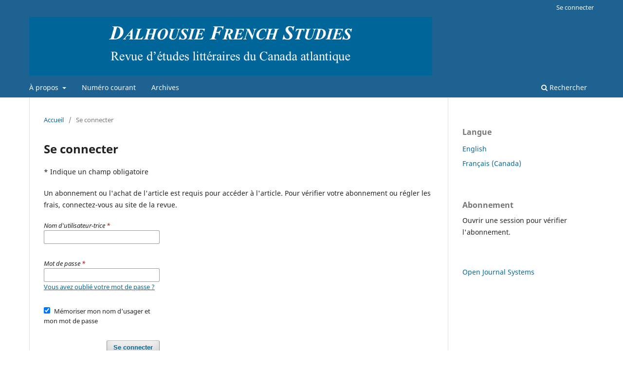

--- FILE ---
content_type: text/html; charset=utf-8
request_url: https://ojs.library.dal.ca/dfs/login?source=%2Fdfs%2Farticle%2Fview%2F11133%2F9897&loginMessage=payment.loginRequired.forArticle
body_size: 8403
content:
<!DOCTYPE html>
<html lang="fr-CA" xml:lang="fr-CA">
<head>
	<meta charset="utf-8">
	<meta name="viewport" content="width=device-width, initial-scale=1.0">
	<title>
		Se connecter
							| Dalhousie French Studies
			</title>

	
<meta name="generator" content="Open Journal Systems 3.3.0.20">
	<link rel="stylesheet" href="https://ojs.library.dal.ca/dfs/$$$call$$$/page/page/css?name=stylesheet" type="text/css" /><link rel="stylesheet" href="https://ojs.library.dal.ca/dfs/$$$call$$$/page/page/css?name=font" type="text/css" /><link rel="stylesheet" href="https://ojs.library.dal.ca/lib/pkp/styles/fontawesome/fontawesome.css?v=3.3.0.20" type="text/css" /><link rel="stylesheet" href="https://ojs.library.dal.ca/public/site/styleSheet.css?v=3.3.0.20" type="text/css" />
</head>
<body class="pkp_page_login pkp_op_index has_site_logo" dir="ltr">

	<div class="pkp_structure_page">

				<header class="pkp_structure_head" id="headerNavigationContainer" role="banner">
						
 <nav class="cmp_skip_to_content" aria-label="Aller directement aux liens de contenu">
	<a href="#pkp_content_main">Aller directement au contenu principal</a>
	<a href="#siteNav">Aller directement au menu principal</a>
		<a href="#pkp_content_footer">Aller au pied de page</a>
</nav>

			<div class="pkp_head_wrapper">

				<div class="pkp_site_name_wrapper">
					<button class="pkp_site_nav_toggle">
						<span>Open Menu</span>
					</button>
										<div class="pkp_site_name">
																<a href="						https://ojs.library.dal.ca/dfs/index
					" class="is_img">
							<img src="https://ojs.library.dal.ca/public/journals/15/pageHeaderLogoImage_fr_CA.png" width="1193" height="173" alt="Dalhousie French Studies" />
						</a>
										</div>
				</div>

				
				<nav class="pkp_site_nav_menu" aria-label="Navigation dans le site">
					<a id="siteNav"></a>
					<div class="pkp_navigation_primary_row">
						<div class="pkp_navigation_primary_wrapper">
																				<ul id="navigationPrimary" class="pkp_navigation_primary pkp_nav_list">
								<li class="">
				<a href="https://ojs.library.dal.ca/dfs/about">
					À propos
				</a>
									<ul>
																					<li class="">
									<a href="https://ojs.library.dal.ca/dfs/about/editorialTeam">
										Comité éditorial
									</a>
								</li>
																		</ul>
							</li>
								<li class="">
				<a href="https://ojs.library.dal.ca/dfs/issue/current">
					Numéro courant
				</a>
							</li>
								<li class="">
				<a href="https://ojs.library.dal.ca/dfs/issue/archive">
					Archives
				</a>
							</li>
			</ul>

				

																						<div class="pkp_navigation_search_wrapper">
									<a href="https://ojs.library.dal.ca/dfs/search" class="pkp_search pkp_search_desktop">
										<span class="fa fa-search" aria-hidden="true"></span>
										Rechercher
									</a>
								</div>
													</div>
					</div>
					<div class="pkp_navigation_user_wrapper" id="navigationUserWrapper">
							<ul id="navigationUser" class="pkp_navigation_user pkp_nav_list">
															<li class="profile">
				<a href="https://ojs.library.dal.ca/dfs/login">
					Se connecter
				</a>
							</li>
										</ul>

					</div>
				</nav>
			</div><!-- .pkp_head_wrapper -->
		</header><!-- .pkp_structure_head -->

						<div class="pkp_structure_content has_sidebar">
			<div class="pkp_structure_main" role="main">
				<a id="pkp_content_main"></a>

<div class="page page_login">
	<nav class="cmp_breadcrumbs" role="navigation" aria-label="Vous êtes ici :">
	<ol>
		<li>
			<a href="https://ojs.library.dal.ca/dfs/index">
				Accueil
			</a>
			<span class="separator">/</span>
		</li>
		<li class="current">
			<span aria-current="page">
									Se connecter
							</span>
		</li>
	</ol>
</nav>

	<h1>
		Se connecter
	</h1>

	<p>
		* Indique un champ obligatoire
	</p>
				<p>
			Un abonnement ou l'achat de l'article est requis pour accéder à l'article. Pour vérifier votre abonnement ou régler les frais, connectez-vous au site de la revue.
		</p>
	
	<form class="cmp_form cmp_form login" id="login" method="post" action="https://ojs.library.dal.ca/dfs/login/signIn">
		<input type="hidden" name="csrfToken" value="2db56493b2e13d22b210d4fb0e5dced6">

		
		<input type="hidden" name="source" value="/dfs/article/view/11133/9897" />

		<fieldset class="fields">
			<legend class="pkp_screen_reader">Se connecter</legend>
			<div class="username">
				<label>
					<span class="label">
						Nom d'utilisateur-trice
						<span class="required" aria-hidden="true">*</span>
						<span class="pkp_screen_reader">
							Obligatoire
						</span>
					</span>
					<input type="text" name="username" id="username" value="" maxlength="32" required aria-required="true">
				</label>
			</div>
			<div class="password">
				<label>
					<span class="label">
						Mot de passe
						<span class="required" aria-hidden="true">*</span>
						<span class="pkp_screen_reader">
							Obligatoire
						</span>
					</span>
					<input type="password" name="password" id="password" value="" password="true" maxlength="32" required aria-required="true">
					<a href="https://ojs.library.dal.ca/dfs/login/lostPassword">
						Vous avez oublié votre mot de passe ?
					</a>
				</label>
			</div>
			<div class="remember checkbox">
				<label>
					<input type="checkbox" name="remember" id="remember" value="1" checked="$remember">
					<span class="label">
						Mémoriser mon nom d'usager et mon mot de passe
					</span>
				</label>
			</div>
			<div class="buttons">
				<button class="submit" type="submit">
					Se connecter
				</button>

							</div>
		</fieldset>
	</form>
</div><!-- .page -->

	</div><!-- pkp_structure_main -->

									<div class="pkp_structure_sidebar left" role="complementary" aria-label="Barre de navigation">
				<div class="pkp_block block_language">
	<h2 class="title">
		Langue
	</h2>

	<div class="content">
		<ul>
							<li class="locale_en_US" lang="en-US">
					<a href="https://ojs.library.dal.ca/dfs/user/setLocale/en_US?source=%2Fdfs%2Flogin%3Fsource%3D%252Fdfs%252Farticle%252Fview%252F11133%252F9897%26loginMessage%3Dpayment.loginRequired.forArticle">
						English
					</a>
				</li>
							<li class="locale_fr_CA current" lang="fr-CA">
					<a href="https://ojs.library.dal.ca/dfs/user/setLocale/fr_CA?source=%2Fdfs%2Flogin%3Fsource%3D%252Fdfs%252Farticle%252Fview%252F11133%252F9897%26loginMessage%3Dpayment.loginRequired.forArticle">
						Français (Canada)
					</a>
				</li>
					</ul>
	</div>
</div><!-- .block_language -->
<div class="pkp_block block_subscription">
	<h2 class="title">Abonnement</h2>
	<div class="content">
					<p>Ouvrir une session pour vérifier l'abonnement.</p>
					</div>
</div>
<div class="pkp_block block_developed_by">
	<h2 class="pkp_screen_reader">
		Développé par
	</h2>

	<div class="content">
		<a href="http://pkp.sfu.ca/ojs/">
			Open Journal Systems
		</a>
	</div>
</div>

			</div><!-- pkp_sidebar.left -->
			</div><!-- pkp_structure_content -->

<div class="pkp_structure_footer_wrapper" role="contentinfo">
	<a id="pkp_content_footer"></a>

	<div class="pkp_structure_footer">

		
		<div class="pkp_brand_footer" role="complementary">
			<a href="https://ojs.library.dal.ca/dfs/about/aboutThisPublishingSystem">
				<img alt="À propos de ce système de publication, plateforme et processus par OJS/PKP." src="https://ojs.library.dal.ca/templates/images/ojs_brand.png">
			</a>
		</div>
	</div>
</div><!-- pkp_structure_footer_wrapper -->

</div><!-- pkp_structure_page -->

<script src="https://ojs.library.dal.ca/lib/pkp/lib/vendor/components/jquery/jquery.min.js?v=3.3.0.20" type="text/javascript"></script><script src="https://ojs.library.dal.ca/lib/pkp/lib/vendor/components/jqueryui/jquery-ui.min.js?v=3.3.0.20" type="text/javascript"></script><script src="https://ojs.library.dal.ca/plugins/themes/default/js/lib/popper/popper.js?v=3.3.0.20" type="text/javascript"></script><script src="https://ojs.library.dal.ca/plugins/themes/default/js/lib/bootstrap/util.js?v=3.3.0.20" type="text/javascript"></script><script src="https://ojs.library.dal.ca/plugins/themes/default/js/lib/bootstrap/dropdown.js?v=3.3.0.20" type="text/javascript"></script><script src="https://ojs.library.dal.ca/plugins/themes/default/js/main.js?v=3.3.0.20" type="text/javascript"></script>


</body>
</html>


--- FILE ---
content_type: text/css
request_url: https://ojs.library.dal.ca/public/site/styleSheet.css?v=3.3.0.20
body_size: 375
content:
/**
 * this is the site wide stylesheet. The first entry increases banner size on the main landing page. The second entry suppresses display of the block on the submissions page that links to the registration page
 *
 */

@media (min-width: 992px) {
.pkp_site_name .is_img img {
    max-height: 120px;
}

.cmp_notification {
    display: none;
    }

/* @end */